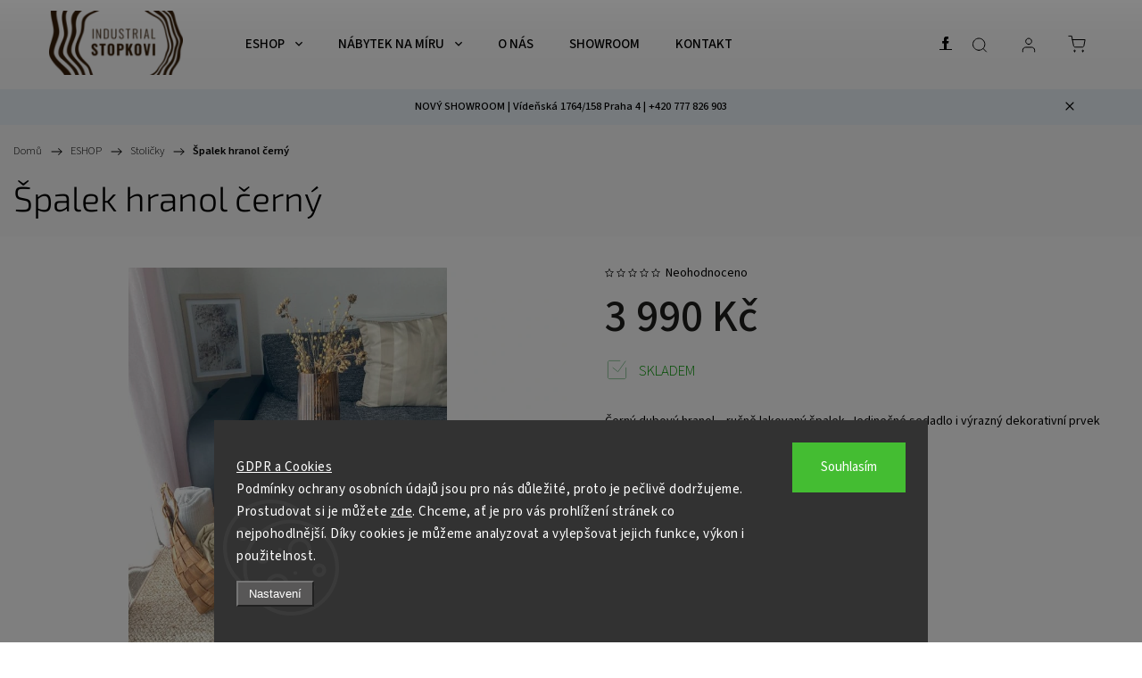

--- FILE ---
content_type: text/html; charset=utf-8
request_url: https://www.industrialstopkovi.cz/spalek-hranol-cerny/
body_size: 25822
content:
<!doctype html><html lang="cs" dir="ltr" class="header-background-light external-fonts-loaded"><head><meta charset="utf-8" /><meta name="viewport" content="width=device-width,initial-scale=1" /><title>Špalek hranol černý - Industrial Stopkovi</title><link rel="preconnect" href="https://cdn.myshoptet.com" /><link rel="dns-prefetch" href="https://cdn.myshoptet.com" /><link rel="preload" href="https://cdn.myshoptet.com/prj/dist/master/cms/libs/jquery/jquery-1.11.3.min.js" as="script" /><link href="https://cdn.myshoptet.com/prj/dist/master/cms/templates/frontend_templates/shared/css/font-face/source-sans-3.css" rel="stylesheet"><link href="https://cdn.myshoptet.com/prj/dist/master/cms/templates/frontend_templates/shared/css/font-face/exo-2.css" rel="stylesheet"><script>
dataLayer = [];
dataLayer.push({'shoptet' : {
    "pageId": 789,
    "pageType": "productDetail",
    "currency": "CZK",
    "currencyInfo": {
        "decimalSeparator": ",",
        "exchangeRate": 1,
        "priceDecimalPlaces": 2,
        "symbol": "K\u010d",
        "symbolLeft": 0,
        "thousandSeparator": " "
    },
    "language": "cs",
    "projectId": 373777,
    "product": {
        "id": 251,
        "guid": "8ac61e24-6f7e-11eb-b8b7-0cc47a6c9c84",
        "hasVariants": true,
        "codes": [
            {
                "code": "251\/DUB"
            }
        ],
        "name": "\u0160palek hranol \u010dern\u00fd",
        "appendix": "",
        "weight": 0,
        "manufacturerGuid": "1F061946B9606B8880BB8EE2AB6E4CCB",
        "currentCategory": "NAKUPUJTE Z POHODL\u00cd DOMOVA | Stoli\u010dky",
        "currentCategoryGuid": "8f3ca265-27f4-11eb-aaaf-b8ca3a6063f8",
        "defaultCategory": "NAKUPUJTE Z POHODL\u00cd DOMOVA | Stoli\u010dky",
        "defaultCategoryGuid": "8f3ca265-27f4-11eb-aaaf-b8ca3a6063f8",
        "currency": "CZK",
        "priceWithVat": 3990
    },
    "stocks": [
        {
            "id": "ext",
            "title": "Sklad",
            "isDeliveryPoint": 0,
            "visibleOnEshop": 1
        }
    ],
    "cartInfo": {
        "id": null,
        "freeShipping": false,
        "freeShippingFrom": null,
        "leftToFreeGift": {
            "formattedPrice": "0 K\u010d",
            "priceLeft": 0
        },
        "freeGift": false,
        "leftToFreeShipping": {
            "priceLeft": null,
            "dependOnRegion": null,
            "formattedPrice": null
        },
        "discountCoupon": [],
        "getNoBillingShippingPrice": {
            "withoutVat": 0,
            "vat": 0,
            "withVat": 0
        },
        "cartItems": [],
        "taxMode": "ORDINARY"
    },
    "cart": [],
    "customer": {
        "priceRatio": 1,
        "priceListId": 1,
        "groupId": null,
        "registered": false,
        "mainAccount": false
    }
}});
dataLayer.push({'cookie_consent' : {
    "marketing": "denied",
    "analytics": "denied"
}});
document.addEventListener('DOMContentLoaded', function() {
    shoptet.consent.onAccept(function(agreements) {
        if (agreements.length == 0) {
            return;
        }
        dataLayer.push({
            'cookie_consent' : {
                'marketing' : (agreements.includes(shoptet.config.cookiesConsentOptPersonalisation)
                    ? 'granted' : 'denied'),
                'analytics': (agreements.includes(shoptet.config.cookiesConsentOptAnalytics)
                    ? 'granted' : 'denied')
            },
            'event': 'cookie_consent'
        });
    });
});
</script>
<meta property="og:type" content="website"><meta property="og:site_name" content="industrialstopkovi.cz"><meta property="og:url" content="https://www.industrialstopkovi.cz/spalek-hranol-cerny/"><meta property="og:title" content="Špalek hranol černý - Industrial Stopkovi"><meta name="author" content="Industrial Stopkovi"><meta name="web_author" content="Shoptet.cz"><meta name="dcterms.rightsHolder" content="www.industrialstopkovi.cz"><meta name="robots" content="index,follow"><meta property="og:image" content="https://cdn.myshoptet.com/usr/www.industrialstopkovi.cz/user/shop/big/251_spalek-hranol-cerny.jpg?602a56e9"><meta property="og:description" content="Černý dubový hranol – ručně lakovaný špalek. Jedinečné sedadlo i výrazný dekorativní prvek do vašeho interiéru či zahrady!"><meta name="description" content="Černý dubový hranol – ručně lakovaný špalek. Jedinečné sedadlo i výrazný dekorativní prvek do vašeho interiéru či zahrady!"><meta property="product:price:amount" content="3990"><meta property="product:price:currency" content="CZK"><style>:root {--color-primary: #1076b7;--color-primary-h: 203;--color-primary-s: 84%;--color-primary-l: 39%;--color-primary-hover: #0f5885;--color-primary-hover-h: 203;--color-primary-hover-s: 80%;--color-primary-hover-l: 29%;--color-secondary: #3c7781;--color-secondary-h: 189;--color-secondary-s: 37%;--color-secondary-l: 37%;--color-secondary-hover: #2f5c65;--color-secondary-hover-h: 190;--color-secondary-hover-s: 36%;--color-secondary-hover-l: 29%;--color-tertiary: #885793;--color-tertiary-h: 289;--color-tertiary-s: 26%;--color-tertiary-l: 46%;--color-tertiary-hover: #5f3d66;--color-tertiary-hover-h: 290;--color-tertiary-hover-s: 25%;--color-tertiary-hover-l: 32%;--color-header-background: #ffffff;--template-font: "Source Sans 3";--template-headings-font: "Exo 2";--header-background-url: none;--cookies-notice-background: #1A1937;--cookies-notice-color: #F8FAFB;--cookies-notice-button-hover: #f5f5f5;--cookies-notice-link-hover: #27263f;--templates-update-management-preview-mode-content: "Náhled aktualizací šablony je aktivní pro váš prohlížeč."}</style>
    <script>var shoptet = shoptet || {};</script>
    <script src="https://cdn.myshoptet.com/prj/dist/master/shop/dist/main-3g-header.js.05f199e7fd2450312de2.js"></script>
<!-- User include --><!-- service 1453(1067) html code header -->
<script src="https://ajax.googleapis.com/ajax/libs/webfont/1.6.26/webfont.js"></script>

<link rel="stylesheet" href="https://cdn.myshoptet.com/usr/shoptet.tomashlad.eu/user/documents/extras/carbon/animation-inits.css?v=0012">

<link rel="stylesheet" href="https://cdn.myshoptet.com/usr/shoptet.tomashlad.eu/user/documents/extras/carbon/bootstrap.min.css" />
<link rel="stylesheet" href="https://cdn.myshoptet.com/usr/shoptet.tomashlad.eu/user/documents/extras/carbon/jquery-ui.css" />
<link rel="stylesheet" href="https://cdn.myshoptet.com/usr/shoptet.tomashlad.eu/user/documents/extras/shoptet-font/font.css"/>
<link rel="stylesheet" href="https://cdn.myshoptet.com/usr/shoptet.tomashlad.eu/user/documents/extras/carbon/slick.css" />
<link rel="stylesheet" href="https://cdn.myshoptet.com/usr/shoptet.tomashlad.eu/user/documents/extras/carbon/animate.css">
<link rel="stylesheet" href="https://cdn.myshoptet.com/usr/shoptet.tomashlad.eu/user/documents/extras/carbon/screen.min.css?v=75">
<link rel="stylesheet" href="https://cdn.myshoptet.com/usr/shoptet.tomashlad.eu/user/documents/extras/carbon/scroll-animation.css?v=003">

<style>
.hp-ratings.container .ratings-list .votes-wrap .vote-wrap .vote-content, .products-block.products .product .p .name span {
-webkit-box-orient: vertical;
}
.hp-news .news-wrapper .news-item .text .description {
-webkit-box-orient: vertical;
}
#header .site-name {margin-top:0;}
pre {text-wrap: wrap;}
.price-final .no-display {display:none !important;}
.cart-table .p-name i.icon-gift {
float: left;
    margin-right: 5px;
    border-radius: 6px;
    padding: 2px 2px 3px 3px;
}
.advanced-parameter-inner img {border-radius:0;}
.wrong-template {
    text-align: center;
    padding: 30px;
    background: #000;
    color: #fff;
    font-size: 20px;
    position: fixed;
    width: 100%;
    height: 100%;
    z-index: 99999999;
    top: 0;
    left: 0;
    padding-top: 20vh;
}
.wrong-template span {
    display: block;
    font-size: 15px;
    margin-top: 25px;
    opacity: 0.7;
}
.wrong-template span a {color: #fff; text-decoration: underline;}
.advancedOrder__buttons {display: flex;align-items: center;justify-content: center;margin-top: 20px;margin-bottom: 20px;}
.advancedOrder__buttons .next-step-back {
    display: inline-block !important;
    line-height: 38px;
    padding: 0 15px;
    min-height: 38px;
    background: transparent;
    color: var(--color-primary) !important;
    font-size: 14px;
    border: 1px solid var(--color-primary);
    margin-right: 15px;
    font-family: var(--template-font);
    font-size: 14px;
    font-weight: 500;
    cursor: pointer;
}
.advancedOrder__buttons .next-step-back:hover {background: #f2f2f2;}
@media (max-width: 768px) {
.advancedOrder__buttons .next-step-back {margin: 0 auto}
}
@media (max-width: 480px) {
.cart-content .next-step .btn.next-step-back {
    text-align: center !important;
    justify-content: center;
    text-transform: uppercase;
}
}
img {height: auto;}
#productsTop img {object-fit:cover;}
.products-related .quantity {display:none;}
#otherInformation {display:block;}
.filter-section-custom-wrapper h4 span {margin-left: 70px;}
.carousel-inner {min-height:0 !important;}
.dotaz-hide {display: none !important;}
.cart-content .discount-coupon form input {font-size:13px;}
.cart-content input[type=checkbox]+label:before, .cart-content input[type=radio]+label:before {border-color:gray!important}
</style>

<!-- <link rel="stylesheet" href="https://cdn.myshoptet.com/usr/shoptet.tomashlad.eu/user/documents/extras/update1.css?v11"> -->
<!-- api 427(81) html code header -->
<link rel="stylesheet" href="https://cdn.myshoptet.com/usr/api2.dklab.cz/user/documents/_doplnky/instagram/373777/9/373777_9.css" type="text/css" /><style>
        :root {
            --dklab-instagram-header-color: #000000;  
            --dklab-instagram-header-background: #DDDDDD;  
            --dklab-instagram-font-weight: 700;
            --dklab-instagram-font-size: 180%;
            --dklab-instagram-logoUrl: url(https://cdn.myshoptet.com/usr/api2.dklab.cz/user/documents/_doplnky/instagram/img/logo-cerna.png); 
            --dklab-instagram-logo-size-width: 40px;
            --dklab-instagram-logo-size-height: 40px;                        
            --dklab-instagram-hover-content: "\e901";                        
            --dklab-instagram-padding: 0px;                        
            --dklab-instagram-border-color: #888888;
            
        }
        </style>
<!-- api 1453(1067) html code header -->
<script>
    var shoptetakTemplateSettings={"disableProductsAnimation":false,"useRoundingCorners":false,"disableAnimations":false,"hideCarouselSocials":false,"defaultArticlesImages":false,"useButtonsGradient":false,"useButtonsBg":false,"useProductsCarousel":true,"productsHiddenPrices":false,"fullWidthCarousel":true,"moveBannersText":false,"moveParameters":false,"showListOfArticlesNews":false,"showShopRating":false,"showFavouriteCategories":false,"favouritesTestMode":false,"articlesTestMode":false};

    const rootCarbon = document.documentElement;

    if(shoptetakTemplateSettings.useRoundingCorners){rootCarbon.classList.add("st-rounding-corners");}
    if(shoptetakTemplateSettings.disableProductsAnimation){rootCarbon.classList.add("st-disable-prod-anim");}
    if(shoptetakTemplateSettings.useButtonsGradient){rootCarbon.classList.add("st-buttons-gradient");}
    if(shoptetakTemplateSettings.useButtonsBg){rootCarbon.classList.add("st-buttons-bg");}
    if(shoptetakTemplateSettings.fullWidthCarousel){rootCarbon.classList.add("st-wide-carousel");}
    if(shoptetakTemplateSettings.showListOfArticlesNews){rootCarbon.classList.add("st-show-articles");}
    if(shoptetakTemplateSettings.showShopRating){rootCarbon.classList.add("st-show-ratings");}
    if(shoptetakTemplateSettings.showFavouriteCategories){rootCarbon.classList.add("st-show-fav-cats");}
    if(shoptetakTemplateSettings.defaultArticlesImages){rootCarbon.classList.add("st-art-imgs-default");}
    if(shoptetakTemplateSettings.moveParameters){rootCarbon.classList.add("st-move-params");}
    if(shoptetakTemplateSettings.moveBannersText){rootCarbon.classList.add("st-move-banners-texts");}
    if(shoptetakTemplateSettings.disableAnimations){rootCarbon.classList.add("st-animations-disable");}
    if(shoptetakTemplateSettings.hideCarouselSocials){rootCarbon.classList.add("st-soc-hidden");}
</script>

<!-- service 427(81) html code header -->
<link rel="stylesheet" href="https://cdn.myshoptet.com/usr/api2.dklab.cz/user/documents/_doplnky/instagram/font/instagramplus.css" type="text/css" />

<!-- service 1228(847) html code header -->
<link 
rel="stylesheet" 
href="https://cdn.myshoptet.com/usr/dmartini.myshoptet.com/user/documents/upload/dmartini/shop_rating/shop_rating.min.css?140"
data-author="Dominik Martini" 
data-author-web="dmartini.cz">
<!-- project html code header -->
<meta name="google-site-verification" content="NA3IS6AIfIPBcAzz3WyqGBACfSaFgS5SczUrefEaHBQ" />

<style>
#header,
.dropdown-menu, 
.dropdown-menu > li > a,
.navigation-buttons a[data-target="navigation"],
.navigation-buttons a[data-target="search"],
.navigation-buttons a[data-target="login"] {
    background-color: #ffffff;
}

.menu-helper > span,
.menu-helper > ul,
.navigation-in ul.menu-level-2,
.menu-helper > ul > li a,
.menu-helper > ul > li.exp a,
.navigation-in {
    background-color: #ffffff;
}
.menu-helper > ul,
.navigation-in ul.menu-level-2 {
    border-color: #ffffff;
}
.navigation-buttons a[data-target="navigation"],
.navigation-buttons a[data-target="search"],
.navigation-buttons a[data-target="login"],
.navigation-buttons a[data-target="cart"],
.navigation-buttons .dropdown > button,
.dropdown-menu > li > a {
    color: #542b25;
}
.menu-helper > span,
.navigation-in > ul > li > a,
.navigation-in > ul > li.exp > a,
.navigation-in > ul > li > a:hover,
.menu-helper > ul > li a,
.dropdown-menu > li > a:hover, .dropdown-menu > li > a:focus,
.menu-helper > ul > li a:hover,
.navigation-in ul.menu-level-2 a {
    color: #542b25;
}
.navigation-buttons a[data-target="navigation"]:hover {
    color: #e6e6e6;
}
.navigation-buttons a[data-target="navigation"]::before {
    content: 'MENU';
    width: 40px;
    font-size: 10px;
    line-height: 40px;
    font-weight: 700;
    font-family: 'Open Sans';
}
.navigation-window-visible .navigation-button a[data-target="navigation"]::before {
    font-family: shoptet;
}
.navigation-buttons a[data-target="login"] {
    display: none
}
.dropdown-menu > li > a:focus,
.navigation-buttons a[data-target="search"]:hover,
.navigation-buttons a[data-target="cart"]:hover {
    background-color: #542b25;
    color: #ffffff;
}
.navigation-in ul.menu-level-2 a:hover {
    color: #ffffff !important;
    background-color: #542b25;
    border-color: #542b25;
}

#footer h4{font-weight:600;}
#footer ul{margin-top:0}
.news-item-widget h5 a{position:relative;font-size:14px;font-weight:400;padding-left:15px;}
.news-item-widget h5 a::before{    content: '';
    position: absolute;
    border-style: solid;
    border-width: 0 1px 1px 0;
    width: 5px;
    height: 5px;
    top: calc(50%);
    left:0;
    transform: translateY(-50%) rotate(-45deg);}
#footer{background-color:#fff;border:0;}
a[data-target="facebook"]::before{    content: '\e900';font-family:shoptet;}
a[data-target="facebook"]:hover::before{color:#fff;}
a[data-target="facebook"]:hover{background-color:#542b25;}
</style>


<style data-addon="Hodnocení obchodu+" data-author="Dominik Martini">
    #hodnoceniobchodu .vote-wrap:not(.admin-response .vote-wrap),
    .id--51 #content .vote-wrap:not(.admin-response .vote-wrap),
    .template-14.id--51 .rate-wrapper:not(.admin-response .vote-wrap) {
      background-color: #ffffff !important;
      border: 3px solid #dadada !important;
      border-radius: 8px !important;
    }
    #hodnoceniobchodu .shop-stat-all a {
      background-color: #e0c79e !important;
      color: #ffffff !important;
      border-radius: 8px !important;
    }
    #hodnoceniobchodu .shop-stat-all a:hover {
      background-color: #c2c2c2 !important;
      color: #ffffff !important;
    }
    .stars .star.is-active:hover, .stars .star.star-half:before, .stars .star.star-on:before, .icon-starHalf-before, .icon-starOn-before, .product-ratings .icon-starOff-before:hover, .product-ratings .star-off:hover, .star.star-half, .star.star-on, .rate-average,
    .tursky-apollo .rate-wrapper.unveil-wrapper .rate-list .stars span.star-off::before {
        color: #e0c79e !important;
    }
</style>
<!-- /User include --><link rel="shortcut icon" href="/favicon.ico" type="image/x-icon" /><link rel="canonical" href="https://www.industrialstopkovi.cz/spalek-hranol-cerny/" />    <!-- Global site tag (gtag.js) - Google Analytics -->
    <script async src="https://www.googletagmanager.com/gtag/js?id=UA-167744781-1"></script>
    <script>
        
        window.dataLayer = window.dataLayer || [];
        function gtag(){dataLayer.push(arguments);}
        

                    console.debug('default consent data');

            gtag('consent', 'default', {"ad_storage":"denied","analytics_storage":"denied","ad_user_data":"denied","ad_personalization":"denied","wait_for_update":500});
            dataLayer.push({
                'event': 'default_consent'
            });
        
        gtag('js', new Date());

                gtag('config', 'UA-167744781-1', { 'groups': "UA" });
        
        
        
        
        
        
        
        
                gtag('set', 'currency', 'CZK');

        gtag('event', 'view_item', {
            "send_to": "UA",
            "items": [
                {
                    "id": "251\/DUB",
                    "name": "\u0160palek hranol \u010dern\u00fd",
                    "category": "NAKUPUJTE Z POHODL\u00cd DOMOVA \/ Stoli\u010dky",
                                        "brand": "Industrial Stopkovi",
                                                            "variant": "30, dub, 30",
                                        "price": 3297.52
                }
            ]
        });
        
        
        
        
        
        
        
        
        
        
        
        
        document.addEventListener('DOMContentLoaded', function() {
            if (typeof shoptet.tracking !== 'undefined') {
                for (var id in shoptet.tracking.bannersList) {
                    gtag('event', 'view_promotion', {
                        "send_to": "UA",
                        "promotions": [
                            {
                                "id": shoptet.tracking.bannersList[id].id,
                                "name": shoptet.tracking.bannersList[id].name,
                                "position": shoptet.tracking.bannersList[id].position
                            }
                        ]
                    });
                }
            }

            shoptet.consent.onAccept(function(agreements) {
                if (agreements.length !== 0) {
                    console.debug('gtag consent accept');
                    var gtagConsentPayload =  {
                        'ad_storage': agreements.includes(shoptet.config.cookiesConsentOptPersonalisation)
                            ? 'granted' : 'denied',
                        'analytics_storage': agreements.includes(shoptet.config.cookiesConsentOptAnalytics)
                            ? 'granted' : 'denied',
                                                                                                'ad_user_data': agreements.includes(shoptet.config.cookiesConsentOptPersonalisation)
                            ? 'granted' : 'denied',
                        'ad_personalization': agreements.includes(shoptet.config.cookiesConsentOptPersonalisation)
                            ? 'granted' : 'denied',
                        };
                    console.debug('update consent data', gtagConsentPayload);
                    gtag('consent', 'update', gtagConsentPayload);
                    dataLayer.push(
                        { 'event': 'update_consent' }
                    );
                }
            });
        });
    </script>
</head><body class="desktop id-789 in-stolicky template-11 type-product type-detail one-column-body columns-4 blank-mode blank-mode-css ums_forms_redesign--off ums_a11y_category_page--on ums_discussion_rating_forms--off ums_flags_display_unification--on ums_a11y_login--on mobile-header-version-0">
        <div id="fb-root"></div>
        <script>
            window.fbAsyncInit = function() {
                FB.init({
//                    appId            : 'your-app-id',
                    autoLogAppEvents : true,
                    xfbml            : true,
                    version          : 'v19.0'
                });
            };
        </script>
        <script async defer crossorigin="anonymous" src="https://connect.facebook.net/cs_CZ/sdk.js"></script>    <div class="siteCookies siteCookies--bottom siteCookies--dark js-siteCookies" role="dialog" data-testid="cookiesPopup" data-nosnippet>
        <div class="siteCookies__form">
            <div class="siteCookies__content">
                <div class="siteCookies__text">
                    <p><span style="text-decoration: underline;">GDPR a Cookies</span><br />Podmínky ochrany osobních údajů jsou pro nás důležité, proto je pečlivě dodržujeme. Prostudovat si je můžete <a href="https://www.industrialstopkovi.cz/podminky-ochrany-osobnich-udaju/">zde</a>. Chceme, ať je pro vás prohlížení stránek co nejpohodlnější. Díky cookies je můžeme analyzovat a vylepšovat jejich funkce, výkon i použitelnost.  </p>
                </div>
                <p class="siteCookies__links">
                    <button class="siteCookies__link js-cookies-settings" aria-label="Nastavení cookies" data-testid="cookiesSettings">Nastavení</button>
                </p>
            </div>
            <div class="siteCookies__buttonWrap">
                                <button class="siteCookies__button js-cookiesConsentSubmit" value="all" aria-label="Přijmout cookies" data-testid="buttonCookiesAccept">Souhlasím</button>
            </div>
        </div>
        <script>
            document.addEventListener("DOMContentLoaded", () => {
                const siteCookies = document.querySelector('.js-siteCookies');
                document.addEventListener("scroll", shoptet.common.throttle(() => {
                    const st = document.documentElement.scrollTop;
                    if (st > 1) {
                        siteCookies.classList.add('siteCookies--scrolled');
                    } else {
                        siteCookies.classList.remove('siteCookies--scrolled');
                    }
                }, 100));
            });
        </script>
    </div>
<a href="#content" class="skip-link sr-only">Přejít na obsah</a><div class="overall-wrapper"><div class="site-msg information"><div class="container"><div class="text">NOVÝ SHOWROOM | Vídeňská 1764/158
Praha 4 | +420 777 826 903</div><div class="close js-close-information-msg"></div></div></div><div class="user-action"><div class="container">
    <div class="user-action-in">
                    <div id="login" class="user-action-login popup-widget login-widget" role="dialog" aria-labelledby="loginHeading">
        <div class="popup-widget-inner">
                            <h2 id="loginHeading">Přihlášení k vašemu účtu</h2><div id="customerLogin"><form action="/action/Customer/Login/" method="post" id="formLoginIncluded" class="csrf-enabled formLogin" data-testid="formLogin"><input type="hidden" name="referer" value="" /><div class="form-group"><div class="input-wrapper email js-validated-element-wrapper no-label"><input type="email" name="email" class="form-control" autofocus placeholder="E-mailová adresa (např. jan@novak.cz)" data-testid="inputEmail" autocomplete="email" required /></div></div><div class="form-group"><div class="input-wrapper password js-validated-element-wrapper no-label"><input type="password" name="password" class="form-control" placeholder="Heslo" data-testid="inputPassword" autocomplete="current-password" required /><span class="no-display">Nemůžete vyplnit toto pole</span><input type="text" name="surname" value="" class="no-display" /></div></div><div class="form-group"><div class="login-wrapper"><button type="submit" class="btn btn-secondary btn-text btn-login" data-testid="buttonSubmit">Přihlásit se</button><div class="password-helper"><a href="/registrace/" data-testid="signup" rel="nofollow">Nová registrace</a><a href="/klient/zapomenute-heslo/" rel="nofollow">Zapomenuté heslo</a></div></div></div></form>
</div>                    </div>
    </div>

                            <div id="cart-widget" class="user-action-cart popup-widget cart-widget loader-wrapper" data-testid="popupCartWidget" role="dialog" aria-hidden="true">
    <div class="popup-widget-inner cart-widget-inner place-cart-here">
        <div class="loader-overlay">
            <div class="loader"></div>
        </div>
    </div>

    <div class="cart-widget-button">
        <a href="/kosik/" class="btn btn-conversion" id="continue-order-button" rel="nofollow" data-testid="buttonNextStep">Pokračovat do košíku</a>
    </div>
</div>
            </div>
</div>
</div><div class="top-navigation-bar" data-testid="topNavigationBar">

    <div class="container">

        <div class="top-navigation-contacts">
            <strong>Zákaznická podpora:</strong><a href="mailto:info@industrialstopkovi.cz" class="project-email" data-testid="contactboxEmail"><span>info@industrialstopkovi.cz</span></a>        </div>

                            <div class="top-navigation-menu">
                <div class="top-navigation-menu-trigger"></div>
                <ul class="top-navigation-bar-menu">
                                            <li class="top-navigation-menu-item-39">
                            <a href="/obchodni-podminky/">Obchodní podmínky</a>
                        </li>
                                            <li class="top-navigation-menu-item-833">
                            <a href="/podminky-ochrany-osobnich-udaju/">Podmínky ochrany osobních údajů</a>
                        </li>
                                    </ul>
                <ul class="top-navigation-bar-menu-helper"></ul>
            </div>
        
        <div class="top-navigation-tools">
            <div class="responsive-tools">
                <a href="#" class="toggle-window" data-target="search" aria-label="Hledat" data-testid="linkSearchIcon"></a>
                                                            <a href="#" class="toggle-window" data-target="login"></a>
                                                    <a href="#" class="toggle-window" data-target="navigation" aria-label="Menu" data-testid="hamburgerMenu"></a>
            </div>
                        <button class="top-nav-button top-nav-button-login toggle-window" type="button" data-target="login" aria-haspopup="dialog" aria-controls="login" aria-expanded="false" data-testid="signin"><span>Přihlášení</span></button>        </div>

    </div>

</div>
<header id="header"><div class="container navigation-wrapper">
    <div class="header-top">
        <div class="site-name-wrapper">
            <div class="site-name"><a href="/" data-testid="linkWebsiteLogo"><img src="https://cdn.myshoptet.com/usr/www.industrialstopkovi.cz/user/logos/de35ef43acf028e472dbbbeda14327944424ce31e37d8c81d626e3b5a3024da5_320x_0x0_fil.png" alt="Industrial Stopkovi" fetchpriority="low" /></a></div>        </div>
        <div class="search" itemscope itemtype="https://schema.org/WebSite">
            <meta itemprop="headline" content="Stoličky"/><meta itemprop="url" content="https://www.industrialstopkovi.cz"/><meta itemprop="text" content="Černý dubový hranol – ručně lakovaný špalek. Jedinečné sedadlo i výrazný dekorativní prvek do vašeho interiéru či zahrady!"/>            <form action="/action/ProductSearch/prepareString/" method="post"
    id="formSearchForm" class="search-form compact-form js-search-main"
    itemprop="potentialAction" itemscope itemtype="https://schema.org/SearchAction" data-testid="searchForm">
    <fieldset>
        <meta itemprop="target"
            content="https://www.industrialstopkovi.cz/vyhledavani/?string={string}"/>
        <input type="hidden" name="language" value="cs"/>
        
            
<input
    type="search"
    name="string"
        class="query-input form-control search-input js-search-input"
    placeholder="Napište, co hledáte"
    autocomplete="off"
    required
    itemprop="query-input"
    aria-label="Vyhledávání"
    data-testid="searchInput"
>
            <button type="submit" class="btn btn-default" data-testid="searchBtn">Hledat</button>
        
    </fieldset>
</form>
        </div>
        <div class="navigation-buttons">
                
    <a href="/kosik/" class="btn btn-icon toggle-window cart-count" data-target="cart" data-hover="true" data-redirect="true" data-testid="headerCart" rel="nofollow" aria-haspopup="dialog" aria-expanded="false" aria-controls="cart-widget">
        
                <span class="sr-only">Nákupní košík</span>
        
            <span class="cart-price visible-lg-inline-block" data-testid="headerCartPrice">
                                    Prázdný košík                            </span>
        
    
            </a>
        </div>
    </div>
    <nav id="navigation" aria-label="Hlavní menu" data-collapsible="true"><div class="navigation-in menu"><ul class="menu-level-1" role="menubar" data-testid="headerMenuItems"><li class="menu-item-751 ext" role="none"><a href="/eshop/" data-testid="headerMenuItem" role="menuitem" aria-haspopup="true" aria-expanded="false"><b>ESHOP</b><span class="submenu-arrow"></span></a><ul class="menu-level-2" aria-label="ESHOP" tabindex="-1" role="menu"><li class="menu-item-772" role="none"><a href="/ramy-na-zrcadla/" class="menu-image" data-testid="headerMenuItem" tabindex="-1" aria-hidden="true"><img src="data:image/svg+xml,%3Csvg%20width%3D%22140%22%20height%3D%22100%22%20xmlns%3D%22http%3A%2F%2Fwww.w3.org%2F2000%2Fsvg%22%3E%3C%2Fsvg%3E" alt="" aria-hidden="true" width="140" height="100"  data-src="https://cdn.myshoptet.com/usr/www.industrialstopkovi.cz/user/categories/thumb/img_4724.jpg" fetchpriority="low" /></a><div><a href="/ramy-na-zrcadla/" data-testid="headerMenuItem" role="menuitem"><span>Rámy na zrcadla</span></a>
                        </div></li><li class="menu-item-778" role="none"><a href="/policky/" class="menu-image" data-testid="headerMenuItem" tabindex="-1" aria-hidden="true"><img src="data:image/svg+xml,%3Csvg%20width%3D%22140%22%20height%3D%22100%22%20xmlns%3D%22http%3A%2F%2Fwww.w3.org%2F2000%2Fsvg%22%3E%3C%2Fsvg%3E" alt="" aria-hidden="true" width="140" height="100"  data-src="https://cdn.myshoptet.com/usr/www.industrialstopkovi.cz/user/categories/thumb/img_4692.jpg" fetchpriority="low" /></a><div><a href="/policky/" data-testid="headerMenuItem" role="menuitem"><span>Poličky</span></a>
                        </div></li><li class="menu-item-783" role="none"><a href="/hodiny/" class="menu-image" data-testid="headerMenuItem" tabindex="-1" aria-hidden="true"><img src="data:image/svg+xml,%3Csvg%20width%3D%22140%22%20height%3D%22100%22%20xmlns%3D%22http%3A%2F%2Fwww.w3.org%2F2000%2Fsvg%22%3E%3C%2Fsvg%3E" alt="" aria-hidden="true" width="140" height="100"  data-src="https://cdn.myshoptet.com/usr/www.industrialstopkovi.cz/user/categories/thumb/img_4847.jpg" fetchpriority="low" /></a><div><a href="/hodiny/" data-testid="headerMenuItem" role="menuitem"><span>Hodiny</span></a>
                        </div></li><li class="menu-item-786" role="none"><a href="/kuchynska-prkenka/" class="menu-image" data-testid="headerMenuItem" tabindex="-1" aria-hidden="true"><img src="data:image/svg+xml,%3Csvg%20width%3D%22140%22%20height%3D%22100%22%20xmlns%3D%22http%3A%2F%2Fwww.w3.org%2F2000%2Fsvg%22%3E%3C%2Fsvg%3E" alt="" aria-hidden="true" width="140" height="100"  data-src="https://cdn.myshoptet.com/usr/www.industrialstopkovi.cz/user/categories/thumb/img_3202.jpg" fetchpriority="low" /></a><div><a href="/kuchynska-prkenka/" data-testid="headerMenuItem" role="menuitem"><span>Kuchyňská prkénka</span></a>
                        </div></li><li class="menu-item-815" role="none"><a href="/kvetinace/" class="menu-image" data-testid="headerMenuItem" tabindex="-1" aria-hidden="true"><img src="data:image/svg+xml,%3Csvg%20width%3D%22140%22%20height%3D%22100%22%20xmlns%3D%22http%3A%2F%2Fwww.w3.org%2F2000%2Fsvg%22%3E%3C%2Fsvg%3E" alt="" aria-hidden="true" width="140" height="100"  data-src="https://cdn.myshoptet.com/usr/www.industrialstopkovi.cz/user/categories/thumb/269-1.jpg" fetchpriority="low" /></a><div><a href="/kvetinace/" data-testid="headerMenuItem" role="menuitem"><span>Květináče</span></a>
                        </div></li><li class="menu-item-789 active" role="none"><a href="/stolicky/" class="menu-image" data-testid="headerMenuItem" tabindex="-1" aria-hidden="true"><img src="data:image/svg+xml,%3Csvg%20width%3D%22140%22%20height%3D%22100%22%20xmlns%3D%22http%3A%2F%2Fwww.w3.org%2F2000%2Fsvg%22%3E%3C%2Fsvg%3E" alt="" aria-hidden="true" width="140" height="100"  data-src="https://cdn.myshoptet.com/usr/www.industrialstopkovi.cz/user/categories/thumb/img_4739-1.jpg" fetchpriority="low" /></a><div><a href="/stolicky/" data-testid="headerMenuItem" role="menuitem"><span>Stoličky</span></a>
                        </div></li><li class="menu-item-853" role="none"><a href="/zidle/" class="menu-image" data-testid="headerMenuItem" tabindex="-1" aria-hidden="true"><img src="data:image/svg+xml,%3Csvg%20width%3D%22140%22%20height%3D%22100%22%20xmlns%3D%22http%3A%2F%2Fwww.w3.org%2F2000%2Fsvg%22%3E%3C%2Fsvg%3E" alt="" aria-hidden="true" width="140" height="100"  data-src="https://cdn.myshoptet.com/usr/www.industrialstopkovi.cz/user/categories/thumb/zidle_1.jpg" fetchpriority="low" /></a><div><a href="/zidle/" data-testid="headerMenuItem" role="menuitem"><span>Židle</span></a>
                        </div></li><li class="menu-item-827" role="none"><a href="/zahrada/" class="menu-image" data-testid="headerMenuItem" tabindex="-1" aria-hidden="true"><img src="data:image/svg+xml,%3Csvg%20width%3D%22140%22%20height%3D%22100%22%20xmlns%3D%22http%3A%2F%2Fwww.w3.org%2F2000%2Fsvg%22%3E%3C%2Fsvg%3E" alt="" aria-hidden="true" width="140" height="100"  data-src="https://cdn.myshoptet.com/usr/www.industrialstopkovi.cz/user/categories/thumb/tempimage29gkcp.png" fetchpriority="low" /></a><div><a href="/zahrada/" data-testid="headerMenuItem" role="menuitem"><span>Zahrada</span></a>
                        </div></li></ul></li>
<li class="menu-item-674 ext" role="none"><a href="/podle-vasich-predstav/" data-testid="headerMenuItem" role="menuitem" aria-haspopup="true" aria-expanded="false"><b>NÁBYTEK NA MÍRU</b><span class="submenu-arrow"></span></a><ul class="menu-level-2" aria-label="NÁBYTEK NA MÍRU" tabindex="-1" role="menu"><li class="menu-item-703" role="none"><a href="/jidelni_stoly/" class="menu-image" data-testid="headerMenuItem" tabindex="-1" aria-hidden="true"><img src="data:image/svg+xml,%3Csvg%20width%3D%22140%22%20height%3D%22100%22%20xmlns%3D%22http%3A%2F%2Fwww.w3.org%2F2000%2Fsvg%22%3E%3C%2Fsvg%3E" alt="" aria-hidden="true" width="140" height="100"  data-src="https://cdn.myshoptet.com/usr/www.industrialstopkovi.cz/user/categories/thumb/44359400_732512230474550_5198489816483758080_o.jpg" fetchpriority="low" /></a><div><a href="/jidelni_stoly/" data-testid="headerMenuItem" role="menuitem"><span>Jídelní stoly</span></a>
                        </div></li><li class="menu-item-709" role="none"><a href="/konferencni-stolky/" class="menu-image" data-testid="headerMenuItem" tabindex="-1" aria-hidden="true"><img src="data:image/svg+xml,%3Csvg%20width%3D%22140%22%20height%3D%22100%22%20xmlns%3D%22http%3A%2F%2Fwww.w3.org%2F2000%2Fsvg%22%3E%3C%2Fsvg%3E" alt="" aria-hidden="true" width="140" height="100"  data-src="https://cdn.myshoptet.com/usr/www.industrialstopkovi.cz/user/categories/thumb/82146465_202930824191916_1712835285035756088_n.jpg" fetchpriority="low" /></a><div><a href="/konferencni-stolky/" data-testid="headerMenuItem" role="menuitem"><span>Konferenční stolky</span></a>
                        </div></li><li class="menu-item-712" role="none"><a href="/knihovny-policove-steny/" class="menu-image" data-testid="headerMenuItem" tabindex="-1" aria-hidden="true"><img src="data:image/svg+xml,%3Csvg%20width%3D%22140%22%20height%3D%22100%22%20xmlns%3D%22http%3A%2F%2Fwww.w3.org%2F2000%2Fsvg%22%3E%3C%2Fsvg%3E" alt="" aria-hidden="true" width="140" height="100"  data-src="https://cdn.myshoptet.com/usr/www.industrialstopkovi.cz/user/categories/thumb/knihovna_regal.png" fetchpriority="low" /></a><div><a href="/knihovny-policove-steny/" data-testid="headerMenuItem" role="menuitem"><span>Knihovny a policové stěny</span></a>
                        </div></li><li class="menu-item-715" role="none"><a href="/postele/" class="menu-image" data-testid="headerMenuItem" tabindex="-1" aria-hidden="true"><img src="data:image/svg+xml,%3Csvg%20width%3D%22140%22%20height%3D%22100%22%20xmlns%3D%22http%3A%2F%2Fwww.w3.org%2F2000%2Fsvg%22%3E%3C%2Fsvg%3E" alt="" aria-hidden="true" width="140" height="100"  data-src="https://cdn.myshoptet.com/usr/www.industrialstopkovi.cz/user/categories/thumb/postel.jpg" fetchpriority="low" /></a><div><a href="/postele/" data-testid="headerMenuItem" role="menuitem"><span>Postele</span></a>
                        </div></li><li class="menu-item-839" role="none"><a href="/tv-stolky/" class="menu-image" data-testid="headerMenuItem" tabindex="-1" aria-hidden="true"><img src="data:image/svg+xml,%3Csvg%20width%3D%22140%22%20height%3D%22100%22%20xmlns%3D%22http%3A%2F%2Fwww.w3.org%2F2000%2Fsvg%22%3E%3C%2Fsvg%3E" alt="" aria-hidden="true" width="140" height="100"  data-src="https://cdn.myshoptet.com/usr/www.industrialstopkovi.cz/user/categories/thumb/4efe0a20-cd57-4bf6-9b9f-ea26bb62076e.jpeg" fetchpriority="low" /></a><div><a href="/tv-stolky/" data-testid="headerMenuItem" role="menuitem"><span>TV stolky</span></a>
                        </div></li><li class="menu-item-849" role="none"><a href="/drevene-designove-steny/" class="menu-image" data-testid="headerMenuItem" tabindex="-1" aria-hidden="true"><img src="data:image/svg+xml,%3Csvg%20width%3D%22140%22%20height%3D%22100%22%20xmlns%3D%22http%3A%2F%2Fwww.w3.org%2F2000%2Fsvg%22%3E%3C%2Fsvg%3E" alt="" aria-hidden="true" width="140" height="100"  data-src="https://cdn.myshoptet.com/usr/www.industrialstopkovi.cz/user/categories/thumb/lamelova_stena_marcela.jpg" fetchpriority="low" /></a><div><a href="/drevene-designove-steny/" data-testid="headerMenuItem" role="menuitem"><span>Designové stěny</span></a>
                        </div></li><li class="menu-item-803" role="none"><a href="/lampy/" class="menu-image" data-testid="headerMenuItem" tabindex="-1" aria-hidden="true"><img src="data:image/svg+xml,%3Csvg%20width%3D%22140%22%20height%3D%22100%22%20xmlns%3D%22http%3A%2F%2Fwww.w3.org%2F2000%2Fsvg%22%3E%3C%2Fsvg%3E" alt="" aria-hidden="true" width="140" height="100"  data-src="https://cdn.myshoptet.com/usr/www.industrialstopkovi.cz/user/categories/thumb/102649484_1176444256081343_4337925335383841609_o.jpg" fetchpriority="low" /></a><div><a href="/lampy/" data-testid="headerMenuItem" role="menuitem"><span>Lampy</span></a>
                        </div></li></ul></li>
<li class="menu-item-809" role="none"><a href="/o-nas/" data-testid="headerMenuItem" role="menuitem" aria-expanded="false"><b>O NÁS</b></a></li>
<li class="menu-item-854" role="none"><a href="/showroom/" data-testid="headerMenuItem" role="menuitem" aria-expanded="false"><b>SHOWROOM</b></a></li>
<li class="menu-item-29" role="none"><a href="/kontakt/" data-testid="headerMenuItem" role="menuitem" aria-expanded="false"><b>KONTAKT</b></a></li>
</ul></div><span class="navigation-close"></span></nav><div class="menu-helper" data-testid="hamburgerMenu"><span>Více</span></div>
</div></header><!-- / header -->


                    <div class="container breadcrumbs-wrapper">
            <div class="breadcrumbs navigation-home-icon-wrapper" itemscope itemtype="https://schema.org/BreadcrumbList">
                                                                            <span id="navigation-first" data-basetitle="Industrial Stopkovi" itemprop="itemListElement" itemscope itemtype="https://schema.org/ListItem">
                <a href="/" itemprop="item" class="navigation-home-icon"><span class="sr-only" itemprop="name">Domů</span></a>
                <span class="navigation-bullet">/</span>
                <meta itemprop="position" content="1" />
            </span>
                                <span id="navigation-1" itemprop="itemListElement" itemscope itemtype="https://schema.org/ListItem">
                <a href="/eshop/" itemprop="item" data-testid="breadcrumbsSecondLevel"><span itemprop="name">ESHOP</span></a>
                <span class="navigation-bullet">/</span>
                <meta itemprop="position" content="2" />
            </span>
                                <span id="navigation-2" itemprop="itemListElement" itemscope itemtype="https://schema.org/ListItem">
                <a href="/stolicky/" itemprop="item" data-testid="breadcrumbsSecondLevel"><span itemprop="name">Stoličky</span></a>
                <span class="navigation-bullet">/</span>
                <meta itemprop="position" content="3" />
            </span>
                                            <span id="navigation-3" itemprop="itemListElement" itemscope itemtype="https://schema.org/ListItem" data-testid="breadcrumbsLastLevel">
                <meta itemprop="item" content="https://www.industrialstopkovi.cz/spalek-hranol-cerny/" />
                <meta itemprop="position" content="4" />
                <span itemprop="name" data-title="Špalek hranol černý">Špalek hranol černý <span class="appendix"></span></span>
            </span>
            </div>
        </div>
    
<div id="content-wrapper" class="container content-wrapper">
    
    <div class="content-wrapper-in">
                <main id="content" class="content wide">
                                                        <script>
            
            var shoptet = shoptet || {};
            shoptet.variantsUnavailable = shoptet.variantsUnavailable || {};
            
            shoptet.variantsUnavailable.availableVariantsResource = ["16-228-179-707-206-710"]
        </script>
                                        
<div class="p-detail" itemscope itemtype="https://schema.org/Product">

    
    <meta itemprop="name" content="Špalek hranol černý" />
    <meta itemprop="category" content="Úvodní stránka &gt; ESHOP &gt; Stoličky &gt; Špalek hranol černý" />
    <meta itemprop="url" content="https://www.industrialstopkovi.cz/spalek-hranol-cerny/" />
    <meta itemprop="image" content="https://cdn.myshoptet.com/usr/www.industrialstopkovi.cz/user/shop/big/251_spalek-hranol-cerny.jpg?602a56e9" />
            <meta itemprop="description" content="Černý dubový hranol – ručně lakovaný špalek. Jedinečné sedadlo i výrazný dekorativní prvek do vašeho interiéru či zahrady!" />
                <span class="js-hidden" itemprop="manufacturer" itemscope itemtype="https://schema.org/Organization">
            <meta itemprop="name" content="Industrial Stopkovi" />
        </span>
        <span class="js-hidden" itemprop="brand" itemscope itemtype="https://schema.org/Brand">
            <meta itemprop="name" content="Industrial Stopkovi" />
        </span>
                                        
        <div class="p-detail-inner">

        <div class="p-detail-inner-header">
            <h1>
                  Špalek hranol černý            </h1>

                    </div>

        <form action="/action/Cart/addCartItem/" method="post" id="product-detail-form" class="pr-action csrf-enabled" data-testid="formProduct">

            <meta itemprop="productID" content="251" /><meta itemprop="identifier" content="8ac61e24-6f7e-11eb-b8b7-0cc47a6c9c84" /><span itemprop="offers" itemscope itemtype="https://schema.org/Offer"><meta itemprop="sku" content="251/DUB" /><link itemprop="availability" href="https://schema.org/InStock" /><meta itemprop="url" content="https://www.industrialstopkovi.cz/spalek-hranol-cerny/" /><meta itemprop="price" content="3990.00" /><meta itemprop="priceCurrency" content="CZK" /><link itemprop="itemCondition" href="https://schema.org/NewCondition" /></span><input type="hidden" name="productId" value="251" /><input type="hidden" name="priceId" value="3065" /><input type="hidden" name="language" value="cs" />

            <div class="row product-top">

                <div class="col-xs-12">

                    <div class="p-detail-info">
                        
                                    <div class="stars-wrapper">
            
<span class="stars star-list">
                                                <span class="star star-off show-tooltip is-active productRatingAction" data-productid="251" data-score="1" title="    Hodnocení:
            Neohodnoceno    "></span>
                    
                                                <span class="star star-off show-tooltip is-active productRatingAction" data-productid="251" data-score="2" title="    Hodnocení:
            Neohodnoceno    "></span>
                    
                                                <span class="star star-off show-tooltip is-active productRatingAction" data-productid="251" data-score="3" title="    Hodnocení:
            Neohodnoceno    "></span>
                    
                                                <span class="star star-off show-tooltip is-active productRatingAction" data-productid="251" data-score="4" title="    Hodnocení:
            Neohodnoceno    "></span>
                    
                                                <span class="star star-off show-tooltip is-active productRatingAction" data-productid="251" data-score="5" title="    Hodnocení:
            Neohodnoceno    "></span>
                    
    </span>
            <span class="stars-label">
                                Neohodnoceno                    </span>
        </div>
    
                        
                    </div>

                </div>

                <div class="col-xs-12 col-lg-6 p-image-wrapper">

                    
                    <div class="p-image" style="" data-testid="mainImage">

                        

    


                        

<a href="https://cdn.myshoptet.com/usr/www.industrialstopkovi.cz/user/shop/big/251_spalek-hranol-cerny.jpg?602a56e9" class="p-main-image cbox"><img src="https://cdn.myshoptet.com/usr/www.industrialstopkovi.cz/user/shop/big/251_spalek-hranol-cerny.jpg?602a56e9" alt="Špalek hranol černý" width="1024" height="768"  fetchpriority="high" />
</a>                    </div>

                    
                </div>

                <div class="col-xs-12 col-lg-6 p-info-wrapper">

                    
                    
                        <div class="p-final-price-wrapper">

                                                                                    <strong class="price-final" data-testid="productCardPrice">
            <span class="price-final-holder">
                3 990 Kč
    

        </span>
    </strong>
                                                            <span class="price-measure">
                    
                        </span>
                            

                        </div>

                    
                    
                                                                                    <div class="availability-value" title="Dostupnost">
                                    

            
    <span class="availability-label" style="color: #009901" data-testid="labelAvailability">
                    Skladem            </span>
    
                                    </div>
                                                    
                        <table class="detail-parameters">
                            <tbody>
                                                                                            <script>
    shoptet.variantsSplit = shoptet.variantsSplit || {};
    shoptet.variantsSplit.necessaryVariantData = {"16-228-179-707-206-710":{"name":"\u0160palek hranol \u010dern\u00fd","isNotSoldOut":true,"zeroPrice":0,"id":3065,"code":"251\/DUB","price":"3 990 K\u010d","standardPrice":"0 K\u010d","actionPriceActive":0,"priceUnformatted":3990,"variantImage":{"detail":"https:\/\/cdn.myshoptet.com\/usr\/www.industrialstopkovi.cz\/user\/shop\/detail\/251_spalek-hranol-cerny.jpg?602a56e9","detail_small":"https:\/\/cdn.myshoptet.com\/usr\/www.industrialstopkovi.cz\/user\/shop\/detail_small\/251_spalek-hranol-cerny.jpg?602a56e9","cart":"https:\/\/cdn.myshoptet.com\/usr\/www.industrialstopkovi.cz\/user\/shop\/related\/251_spalek-hranol-cerny.jpg?602a56e9","big":"https:\/\/cdn.myshoptet.com\/usr\/www.industrialstopkovi.cz\/user\/shop\/big\/251_spalek-hranol-cerny.jpg?602a56e9"},"freeShipping":0,"freeBilling":0,"decimalCount":0,"availabilityName":"Skladem","availabilityColor":"#009901","minimumAmount":1,"maximumAmount":9999,"quantityDiscountDisabled":true}};
</script>
                                                                    <tr class="variant-list variant-not-chosen-anchor">
                                        <th>
                                                Délka (cm)
                                        </th>
                                        <td>
                                                                                            <select name="parameterValueId[179]" class="hidden-split-parameter parameter-id-179" id="parameter-id-179" data-parameter-id="179" data-parameter-name="Délka (cm)" data-testid="selectVariant_179"><option value="707" selected="selected" data-preselected="true" data-index="1">30</option></select>
                                                                                    </td>
                                    </tr>
                                                                    <tr class="variant-list variant-not-chosen-anchor">
                                        <th>
                                                Dřevo
                                        </th>
                                        <td>
                                                                                            <select name="parameterValueId[16]" class="hidden-split-parameter parameter-id-16" id="parameter-id-16" data-parameter-id="16" data-parameter-name="Dřevo" data-testid="selectVariant_16"><option value="228" selected="selected" data-preselected="true" data-index="1">dub</option></select>
                                                                                    </td>
                                    </tr>
                                                                    <tr class="variant-list variant-not-chosen-anchor">
                                        <th>
                                                Šířka (cm)
                                        </th>
                                        <td>
                                                                                            <select name="parameterValueId[206]" class="hidden-split-parameter parameter-id-206" id="parameter-id-206" data-parameter-id="206" data-parameter-name="Šířka (cm)" data-testid="selectVariant_206"><option value="710" selected="selected" data-preselected="true" data-index="1">30</option></select>
                                                                                    </td>
                                    </tr>
                                                                <tr>
                                    <td colspan="2">
                                        <div id="jsUnavailableCombinationMessage" class="no-display">
    Zvolená varianta není k dispozici. <a href="#" id="jsSplitVariantsReset">Reset vybraných parametrů</a>.
</div>
                                    </td>
                                </tr>
                            
                            
                            
                                                                                    </tbody>
                        </table>

                                                                            
                            <div class="add-to-cart" data-testid="divAddToCart">
                
<span class="quantity">
    <span
        class="increase-tooltip js-increase-tooltip"
        data-trigger="manual"
        data-container="body"
        data-original-title="Není možné zakoupit více než 9999 ks."
        aria-hidden="true"
        role="tooltip"
        data-testid="tooltip">
    </span>

    <span
        class="decrease-tooltip js-decrease-tooltip"
        data-trigger="manual"
        data-container="body"
        data-original-title="Minimální množství, které lze zakoupit, je 1 ks."
        aria-hidden="true"
        role="tooltip"
        data-testid="tooltip">
    </span>
    <label>
        <input
            type="number"
            name="amount"
            value="1"
            class="amount"
            autocomplete="off"
            data-decimals="0"
                        step="1"
            min="1"
            max="9999"
            aria-label="Množství"
            data-testid="cartAmount"/>
    </label>

    <button
        class="increase"
        type="button"
        aria-label="Zvýšit množství o 1"
        data-testid="increase">
            <span class="increase__sign">&plus;</span>
    </button>

    <button
        class="decrease"
        type="button"
        aria-label="Snížit množství o 1"
        data-testid="decrease">
            <span class="decrease__sign">&minus;</span>
    </button>
</span>
                    
    <button type="submit" class="btn btn-lg btn-conversion add-to-cart-button" data-testid="buttonAddToCart" aria-label="Přidat do košíku Špalek hranol černý">Přidat do košíku</button>

            </div>
                    
                    
                    

                                            <div class="p-short-description" data-testid="productCardShortDescr">
                            <p>Černý dubový hranol – ručně lakovaný špalek. Jedinečné sedadlo i výrazný dekorativní prvek do vašeho interiéru či zahrady!</p>
                        </div>
                    
                                            <p data-testid="productCardDescr">
                            <a href="#description" class="chevron-after chevron-down-after" data-toggle="tab" data-external="1" data-force-scroll="true">Detailní informace</a>
                        </p>
                    
                    <div class="social-buttons-wrapper">
                        <div class="link-icons" data-testid="productDetailActionIcons">
    <a href="#" class="link-icon print" title="Tisknout produkt"><span>Tisk</span></a>
    <a href="/spalek-hranol-cerny:dotaz/" class="link-icon chat" title="Mluvit s prodejcem" rel="nofollow"><span>Zeptat se</span></a>
                <a href="#" class="link-icon share js-share-buttons-trigger" title="Sdílet produkt"><span>Sdílet</span></a>
    </div>
                            <div class="social-buttons no-display">
                    <div class="facebook">
                <div
            data-layout="button"
        class="fb-share-button"
    >
</div>

            </div>
                                <div class="close-wrapper">
        <a href="#" class="close-after js-share-buttons-trigger" title="Sdílet produkt">Zavřít</a>
    </div>

            </div>
                    </div>

                    
                </div>

            </div>

        </form>
    </div>

                            <div class="benefitBanner position--benefitProduct">
                                    <div class="benefitBanner__item"><div class="benefitBanner__picture"><img src="data:image/svg+xml,%3Csvg%20width%3D%22600%22%20height%3D%22600%22%20xmlns%3D%22http%3A%2F%2Fwww.w3.org%2F2000%2Fsvg%22%3E%3C%2Fsvg%3E" data-src="https://cdn.myshoptet.com/usr/www.industrialstopkovi.cz/user/banners/85.png?68669cea" class="benefitBanner__img" alt="Od truhláře" fetchpriority="low" width="600" height="600"></div><div class="benefitBanner__content"><strong class="benefitBanner__title">Rodinná dílna na Vysočině</strong><div class="benefitBanner__data">Inspirováno osobním příběhem zakladatele</div></div></div>
                                                <div class="benefitBanner__item"><div class="benefitBanner__picture"><img src="data:image/svg+xml,%3Csvg%20width%3D%22600%22%20height%3D%22600%22%20xmlns%3D%22http%3A%2F%2Fwww.w3.org%2F2000%2Fsvg%22%3E%3C%2Fsvg%3E" data-src="https://cdn.myshoptet.com/usr/www.industrialstopkovi.cz/user/banners/86.png?68669cf3" class="benefitBanner__img" alt="Jedinečné kusy z ručně tvarovaného dřeva" fetchpriority="low" width="600" height="600"></div><div class="benefitBanner__content"><strong class="benefitBanner__title">Jedinečné kusy z ručně tvarovaného dřeva</strong><div class="benefitBanner__data">Použití lokálního dřeva</div></div></div>
                                                <div class="benefitBanner__item"><div class="benefitBanner__picture"><img src="data:image/svg+xml,%3Csvg%20width%3D%22600%22%20height%3D%22600%22%20xmlns%3D%22http%3A%2F%2Fwww.w3.org%2F2000%2Fsvg%22%3E%3C%2Fsvg%3E" data-src="https://cdn.myshoptet.com/usr/www.industrialstopkovi.cz/user/banners/87.png?68669cfa" class="benefitBanner__img" alt="České dřevo" fetchpriority="low" width="600" height="600"></div><div class="benefitBanner__content"><strong class="benefitBanner__title">České dřevo..</strong><div class="benefitBanner__data">.. české ruce, český příběh</div></div></div>
                                                <div class="benefitBanner__item"><div class="benefitBanner__picture"><img src="data:image/svg+xml,%3Csvg%20width%3D%22600%22%20height%3D%22600%22%20xmlns%3D%22http%3A%2F%2Fwww.w3.org%2F2000%2Fsvg%22%3E%3C%2Fsvg%3E" data-src="https://cdn.myshoptet.com/usr/www.industrialstopkovi.cz/user/banners/88.png?68669d01" class="benefitBanner__img" alt="Dřevo s příběhem" fetchpriority="low" width="600" height="600"></div><div class="benefitBanner__content"><strong class="benefitBanner__title">Dřevo s příběhem</strong><div class="benefitBanner__data">Ručně a osobně, přímo k vám</div></div></div>
                        </div>

        
    
        
    <div class="shp-tabs-wrapper p-detail-tabs-wrapper">
        <div class="row">
            <div class="col-sm-12 shp-tabs-row responsive-nav">
                <div class="shp-tabs-holder">
    <ul id="p-detail-tabs" class="shp-tabs p-detail-tabs visible-links" role="tablist">
                            <li class="shp-tab active" data-testid="tabDescription">
                <a href="#description" class="shp-tab-link" role="tab" data-toggle="tab">Popis</a>
            </li>
                                                                                                                         <li class="shp-tab" data-testid="tabDiscussion">
                                <a href="#productDiscussion" class="shp-tab-link" role="tab" data-toggle="tab">Diskuze</a>
            </li>
                                        </ul>
</div>
            </div>
            <div class="col-sm-12 ">
                <div id="tab-content" class="tab-content">
                                                                                                            <div id="description" class="tab-pane fade in active" role="tabpanel">
        <div class="description-inner">
            <div class="basic-description">
                <h3>Detailní popis produktu</h3>
                                    <h2 data-start="42" data-end="101">Černý hranolový špalek – stylový doplněk i funkční sedák</h2>
<h3 data-start="103" data-end="151"><span style="font-size: 12pt;">Precizní úprava působí jako umělecký prvek</span></h3>
<p data-start="152" data-end="299">Tento hranolový špalek z dubu je chráněn černým nátěrem, který zvýrazňuje přirozenou strukturu dřeva a dodává mu elegantní, téměř sochařský vzhled.</p>
<h3 data-start="301" data-end="334"><span style="font-size: 12pt;">Masivní a odolná konstrukce</span></h3>
<p data-start="335" data-end="478">Rozměry 30 × 30 × 50 cm zajišťují stabilitu – špalek je vhodný jak k sezení, tak jako odkládací plocha nebo v interiéru jako dekorativní prvek.</p>
<h3 data-start="480" data-end="509"><span style="font-size: 12pt;">Tradice řemeslné výroby</span></h3>
<p data-start="510" data-end="709">Vyrobeno ručně v rodinné dílně na Vysočině z místního dřeva. Každý kus je originál – drobné odlišnosti v kresbě, barvě a struktuře dřeva jsou vlastně plus, ne mínus, protože dělají špalek jedinečným.</p>
                            </div>
            
            <div class="extended-description">
            <h3>Doplňkové parametry</h3>
            <table class="detail-parameters">
                <tbody>
                    <tr>
    <th>
        <span class="row-header-label">
            Kategorie<span class="row-header-label-colon">:</span>
        </span>
    </th>
    <td>
        <a href="/stolicky/">Stoličky</a>    </td>
</tr>
            <tr>
            <th>
                <span class="row-header-label">
                                                                        Výška (cm)<span class="row-header-label-colon">:</span>
                                                            </span>
            </th>
            <td>50</td>
        </tr>
                    </tbody>
            </table>
        </div>
    
        </div>
    </div>
                                                                                                                                                    <div id="productDiscussion" class="tab-pane fade" role="tabpanel" data-testid="areaDiscussion">
        <div id="discussionWrapper" class="discussion-wrapper unveil-wrapper" data-parent-tab="productDiscussion" data-testid="wrapperDiscussion">
                                    
    <div class="discussionContainer js-discussion-container" data-editorid="discussion">
                    <p data-testid="textCommentNotice">Buďte první, kdo napíše příspěvek k této položce. </p>
                                                        <div class="add-comment discussion-form-trigger" data-unveil="discussion-form" aria-expanded="false" aria-controls="discussion-form" role="button">
                <span class="link-like comment-icon" data-testid="buttonAddComment">Přidat komentář</span>
                        </div>
                        <div id="discussion-form" class="discussion-form vote-form js-hidden">
                            <form action="/action/ProductDiscussion/addPost/" method="post" id="formDiscussion" data-testid="formDiscussion">
    <input type="hidden" name="formId" value="9" />
    <input type="hidden" name="discussionEntityId" value="251" />
            <div class="row">
        <div class="form-group col-xs-12 col-sm-6">
            <input type="text" name="fullName" value="" id="fullName" class="form-control" placeholder="Jméno" data-testid="inputUserName"/>
                        <span class="no-display">Nevyplňujte toto pole:</span>
            <input type="text" name="surname" value="" class="no-display" />
        </div>
        <div class="form-group js-validated-element-wrapper no-label col-xs-12 col-sm-6">
            <input type="email" name="email" value="" id="email" class="form-control js-validate-required" placeholder="E-mail" data-testid="inputEmail"/>
        </div>
        <div class="col-xs-12">
            <div class="form-group">
                <input type="text" name="title" id="title" class="form-control" placeholder="Název" data-testid="inputTitle" />
            </div>
            <div class="form-group no-label js-validated-element-wrapper">
                <textarea name="message" id="message" class="form-control js-validate-required" rows="7" placeholder="Komentář" data-testid="inputMessage"></textarea>
            </div>
                                <div class="form-group js-validated-element-wrapper consents consents-first">
            <input
                type="hidden"
                name="consents[]"
                id="discussionConsents37"
                value="37"
                                                        data-special-message="validatorConsent"
                            />
                                        <label for="discussionConsents37" class="whole-width">
                                        Vložením komentáře souhlasíte s <a href="/podminky-ochrany-osobnich-udaju/" target="_blank" rel="noopener noreferrer">podmínkami ochrany osobních údajů</a>
                </label>
                    </div>
                            <fieldset class="box box-sm box-bg-default">
    <h4>Bezpečnostní kontrola</h4>
    <div class="form-group captcha-image">
        <img src="[data-uri]" alt="" data-testid="imageCaptcha" width="150" height="40"  fetchpriority="low" />
    </div>
    <div class="form-group js-validated-element-wrapper smart-label-wrapper">
        <label for="captcha"><span class="required-asterisk">Opište text z obrázku</span></label>
        <input type="text" id="captcha" name="captcha" class="form-control js-validate js-validate-required">
    </div>
</fieldset>
            <div class="form-group">
                <input type="submit" value="Odeslat komentář" class="btn btn-sm btn-primary" data-testid="buttonSendComment" />
            </div>
        </div>
    </div>
</form>

                    </div>
                    </div>

        </div>
    </div>
                                                        </div>
            </div>
        </div>
    </div>

</div>
                    </main>
    </div>
    
            
    
</div>
        
        
                            <footer id="footer">
                    <h2 class="sr-only">Zápatí</h2>
                    
                                                                <div class="container footer-rows">
                            
    

<div class="site-name"><a href="/" data-testid="linkWebsiteLogo"><img src="data:image/svg+xml,%3Csvg%20width%3D%221%22%20height%3D%221%22%20xmlns%3D%22http%3A%2F%2Fwww.w3.org%2F2000%2Fsvg%22%3E%3C%2Fsvg%3E" alt="Industrial Stopkovi" data-src="https://cdn.myshoptet.com/usr/www.industrialstopkovi.cz/user/logos/de35ef43acf028e472dbbbeda14327944424ce31e37d8c81d626e3b5a3024da5_320x_0x0_fil.png" fetchpriority="low" /></a></div>
<div class="custom-footer elements-5">
                    
                
        <div class="custom-footer__instagram ">
                                                                                                                        <h4><span>Instagram</span></h4>
        <div class="instagram-widget columns-3">
            <a href="https://www.instagram.com/p/DN-T0ixiHRP/" target="_blank">
            <img
                                    src="[data-uri]"
                                            data-src="https://cdn.myshoptet.com/usr/www.industrialstopkovi.cz/user/system/instagram/320_541747181_18381523483130816_6307328370586898537_n.jpg"
                                                    alt="Tv stolek v délce 300 cm 💪👍#tv #nabytek #drevo #wood #design #desingers #interier #home"
                                    data-thumbnail-small="https://cdn.myshoptet.com/usr/www.industrialstopkovi.cz/user/system/instagram/320_541747181_18381523483130816_6307328370586898537_n.jpg"
                    data-thumbnail-medium="https://cdn.myshoptet.com/usr/www.industrialstopkovi.cz/user/system/instagram/658_541747181_18381523483130816_6307328370586898537_n.jpg"
                            />
        </a>
            <a href="https://www.instagram.com/p/DJeGredsG64/" target="_blank">
            <img
                                    src="[data-uri]"
                                            data-src="https://cdn.myshoptet.com/usr/www.industrialstopkovi.cz/user/system/instagram/320_496608695_18367624762130816_5161885816328217114_n.jpg"
                                                    alt="Velkou výhodu má tento #konferencnistolek v podobě #uloznyprostor #desing #interier #nabytek #dřevo #wood #rucnivyroba"
                                    data-thumbnail-small="https://cdn.myshoptet.com/usr/www.industrialstopkovi.cz/user/system/instagram/320_496608695_18367624762130816_5161885816328217114_n.jpg"
                    data-thumbnail-medium="https://cdn.myshoptet.com/usr/www.industrialstopkovi.cz/user/system/instagram/658_496608695_18367624762130816_5161885816328217114_n.jpg"
                            />
        </a>
            <a href="https://www.instagram.com/p/DJL55euMCLg/" target="_blank">
            <img
                                    src="[data-uri]"
                                            data-src="https://cdn.myshoptet.com/usr/www.industrialstopkovi.cz/user/system/instagram/320_495615093_18366787498130816_8982354484909804334_n.jpg"
                                                    alt="Náš nabytek 💪sedne i do komerčních prostoru 👍#wood #ocell #showroom #designinterior #desing #dřevo #ručnívýroba"
                                    data-thumbnail-small="https://cdn.myshoptet.com/usr/www.industrialstopkovi.cz/user/system/instagram/320_495615093_18366787498130816_8982354484909804334_n.jpg"
                    data-thumbnail-medium="https://cdn.myshoptet.com/usr/www.industrialstopkovi.cz/user/system/instagram/658_495615093_18366787498130816_8982354484909804334_n.jpg"
                            />
        </a>
            <a href="https://www.instagram.com/p/DI55pTnsUEo/" target="_blank">
            <img
                                    src="[data-uri]"
                                            data-src="https://cdn.myshoptet.com/usr/www.industrialstopkovi.cz/user/system/instagram/320_491451689_18365967985130816_5285859979668635934_n.jpg"
                                                    alt="Tohle byla další výzva kterou jsme dostali 💪venkovní#nábytek 370/100 z akátového masivu 💪#dřevo #ocel #steel #wood #set..."
                                    data-thumbnail-small="https://cdn.myshoptet.com/usr/www.industrialstopkovi.cz/user/system/instagram/320_491451689_18365967985130816_5285859979668635934_n.jpg"
                    data-thumbnail-medium="https://cdn.myshoptet.com/usr/www.industrialstopkovi.cz/user/system/instagram/658_491451689_18365967985130816_5285859979668635934_n.jpg"
                            />
        </a>
            <a href="https://www.instagram.com/p/DIqox0GM9m_/" target="_blank">
            <img
                                    src="[data-uri]"
                                            data-src="https://cdn.myshoptet.com/usr/www.industrialstopkovi.cz/user/system/instagram/320_490807211_18365302813130816_8465410426509373234_n.jpg"
                                                    alt="Tato #chodba na míru byla pro nás výzvou 💪#desing #desingers #interier #drevo#wood#nabytek#šatna"
                                    data-thumbnail-small="https://cdn.myshoptet.com/usr/www.industrialstopkovi.cz/user/system/instagram/320_490807211_18365302813130816_8465410426509373234_n.jpg"
                    data-thumbnail-medium="https://cdn.myshoptet.com/usr/www.industrialstopkovi.cz/user/system/instagram/658_490807211_18365302813130816_8465410426509373234_n.jpg"
                            />
        </a>
            <a href="https://www.instagram.com/p/DIYYlf6MQ1i/" target="_blank">
            <img
                                    src="[data-uri]"
                                            data-src="https://cdn.myshoptet.com/usr/www.industrialstopkovi.cz/user/system/instagram/320_489901382_18364547179130816_1749765447631808151_n.jpg"
                                                    alt="Jsme moc rádi , že náš #jidelnistul Radek je u vás tak oblíbený #zidle #drevo #wood #ocel #steel #industrialdesing..."
                                    data-thumbnail-small="https://cdn.myshoptet.com/usr/www.industrialstopkovi.cz/user/system/instagram/320_489901382_18364547179130816_1749765447631808151_n.jpg"
                    data-thumbnail-medium="https://cdn.myshoptet.com/usr/www.industrialstopkovi.cz/user/system/instagram/658_489901382_18364547179130816_1749765447631808151_n.jpg"
                            />
        </a>
        <div class="instagram-follow-btn">
        <span>
            <a href="https://www.instagram.com/industrial_stopkovi/" target="_blank">
                Sledovat na Instagramu            </a>
        </span>
    </div>
</div>

    
                                                        </div>
                    
                
        <div class="custom-footer__contact ">
                                                                                                            <h4><span>Kontakt</span></h4>


    <div class="contact-box no-image" data-testid="contactbox">
                            <strong data-testid="contactboxName">Industrial Stopkovi</strong>
        
        <ul>
                            <li>
                    <span class="mail" data-testid="contactboxEmail">
                                                    <a href="mailto:info&#64;industrialstopkovi.cz">info<!---->&#64;<!---->industrialstopkovi.cz</a>
                                            </span>
                </li>
            
            
                            <li>
                    <span class="cellphone">
                                                                                <a href="tel:+420773133977" aria-label="Zavolat na +420773133977" data-testid="contactboxCellphone">
                                +420 773 133 977
                            </a>
                                            </span>
                </li>
            
            

                                    <li>
                        <span class="facebook">
                            <a href="https://www.facebook.com/industrialstopkovi/" title="Facebook" target="_blank" data-testid="contactboxFacebook">
                                                                Industrial Stopkovi
                                                            </a>
                        </span>
                    </li>
                
                
                                    <li>
                        <span class="instagram">
                            <a href="https://www.instagram.com/industrial_stopkovi/" title="Instagram" target="_blank" data-testid="contactboxInstagram">industrial_stopkovi</a>
                        </span>
                    </li>
                
                
                
                
                
            

        </ul>

    </div>


<script type="application/ld+json">
    {
        "@context" : "https://schema.org",
        "@type" : "Organization",
        "name" : "Industrial Stopkovi",
        "url" : "https://www.industrialstopkovi.cz",
                "employee" : "Industrial Stopkovi",
                    "email" : "info@industrialstopkovi.cz",
                            "telephone" : "+420 773 133 977",
                                
                                                                                            "sameAs" : ["https://www.facebook.com/industrialstopkovi/\", \"\", \"https://www.instagram.com/industrial_stopkovi/"]
            }
</script>

                                                        </div>
                    
                
        <div class="custom-footer__section2 ">
                                                                                                                                    
        <h4><span>Zákaznický servis</span></h4>
                    <div class="news-item-widget">
                                <h5 >
                <a href="/zakaznicky-servis/vraceni--vymena--reklamace/">Vrácení, výměna, reklamace</a></h5>
                                            </div>
                    <div class="news-item-widget">
                                <h5 >
                <a href="/zakaznicky-servis/doprava-a-platba/">Doprava a platba</a></h5>
                                            </div>
                            <a class="btn btn-default" href="/zakaznicky-servis/">Archiv</a>
            

                                                        </div>
                    
                
        <div class="custom-footer__articles ">
                                                                                                                        <h4><span>Užitečné informace</span></h4>
    <ul>
                    <li><a href="/obchodni-podminky/">Obchodní podmínky</a></li>
                    <li><a href="/podminky-ochrany-osobnich-udaju/">Podmínky ochrany osobních údajů</a></li>
            </ul>

                                                        </div>
                    
                
        <div class="custom-footer__onlinePayments ">
                                                                                                            <h4><span>Přijímáme online platby</span></h4>
<p class="text-center">
    <img src="data:image/svg+xml,%3Csvg%20width%3D%22148%22%20height%3D%2234%22%20xmlns%3D%22http%3A%2F%2Fwww.w3.org%2F2000%2Fsvg%22%3E%3C%2Fsvg%3E" alt="Loga kreditních karet" width="148" height="34"  data-src="https://cdn.myshoptet.com/prj/dist/master/cms/img/common/payment_logos/payments.png" fetchpriority="low" />
</p>

                                                        </div>
    </div>
                        </div>
                                        
            
                    
                        <div class="container footer-bottom">
                            <span id="signature" style="display: inline-block !important; visibility: visible !important;"><a href="https://www.shoptet.cz/?utm_source=footer&utm_medium=link&utm_campaign=create_by_shoptet" class="image" target="_blank"><img src="data:image/svg+xml,%3Csvg%20width%3D%2217%22%20height%3D%2217%22%20xmlns%3D%22http%3A%2F%2Fwww.w3.org%2F2000%2Fsvg%22%3E%3C%2Fsvg%3E" data-src="https://cdn.myshoptet.com/prj/dist/master/cms/img/common/logo/shoptetLogo.svg" width="17" height="17" alt="Shoptet" class="vam" fetchpriority="low" /></a><a href="https://www.shoptet.cz/?utm_source=footer&utm_medium=link&utm_campaign=create_by_shoptet" class="title" target="_blank">Vytvořil Shoptet</a></span>
                            <span class="copyright" data-testid="textCopyright">
                                Copyright 2026 <strong>Industrial Stopkovi</strong>. Všechna práva vyhrazena.                                                            </span>
                        </div>
                    
                    
                                            
                </footer>
                <!-- / footer -->
                    
        </div>
        <!-- / overall-wrapper -->

                    <script src="https://cdn.myshoptet.com/prj/dist/master/cms/libs/jquery/jquery-1.11.3.min.js"></script>
                <script>var shoptet = shoptet || {};shoptet.abilities = {"about":{"generation":3,"id":"11"},"config":{"category":{"product":{"image_size":"detail"}},"navigation_breakpoint":767,"number_of_active_related_products":4,"product_slider":{"autoplay":false,"autoplay_speed":3000,"loop":true,"navigation":true,"pagination":true,"shadow_size":0}},"elements":{"recapitulation_in_checkout":true},"feature":{"directional_thumbnails":false,"extended_ajax_cart":false,"extended_search_whisperer":false,"fixed_header":false,"images_in_menu":true,"product_slider":false,"simple_ajax_cart":true,"smart_labels":false,"tabs_accordion":false,"tabs_responsive":true,"top_navigation_menu":true,"user_action_fullscreen":false}};shoptet.design = {"template":{"name":"Classic","colorVariant":"11-one"},"layout":{"homepage":"catalog3","subPage":"catalog3","productDetail":"catalog4"},"colorScheme":{"conversionColor":"#3c7781","conversionColorHover":"#2f5c65","color1":"#1076b7","color2":"#0f5885","color3":"#885793","color4":"#5f3d66"},"fonts":{"heading":"Exo 2","text":"Source Sans 3"},"header":{"backgroundImage":null,"image":null,"logo":"https:\/\/www.industrialstopkovi.czuser\/logos\/de35ef43acf028e472dbbbeda14327944424ce31e37d8c81d626e3b5a3024da5_320x_0x0_fil.png","color":"#ffffff"},"background":{"enabled":false,"color":null,"image":null}};shoptet.config = {};shoptet.events = {};shoptet.runtime = {};shoptet.content = shoptet.content || {};shoptet.updates = {};shoptet.messages = [];shoptet.messages['lightboxImg'] = "Obrázek";shoptet.messages['lightboxOf'] = "z";shoptet.messages['more'] = "Více";shoptet.messages['cancel'] = "Zrušit";shoptet.messages['removedItem'] = "Položka byla odstraněna z košíku.";shoptet.messages['discountCouponWarning'] = "Zapomněli jste uplatnit slevový kupón. Pro pokračování jej uplatněte pomocí tlačítka vedle vstupního pole, nebo jej smažte.";shoptet.messages['charsNeeded'] = "Prosím, použijte minimálně 3 znaky!";shoptet.messages['invalidCompanyId'] = "Neplané IČ, povoleny jsou pouze číslice";shoptet.messages['needHelp'] = "Potřebujete pomoc?";shoptet.messages['showContacts'] = "Zobrazit kontakty";shoptet.messages['hideContacts'] = "Skrýt kontakty";shoptet.messages['ajaxError'] = "Došlo k chybě; obnovte prosím stránku a zkuste to znovu.";shoptet.messages['variantWarning'] = "Zvolte prosím variantu produktu.";shoptet.messages['chooseVariant'] = "Zvolte variantu";shoptet.messages['unavailableVariant'] = "Tato varianta není dostupná a není možné ji objednat.";shoptet.messages['withVat'] = "včetně DPH";shoptet.messages['withoutVat'] = "bez DPH";shoptet.messages['toCart'] = "Do košíku";shoptet.messages['emptyCart'] = "Prázdný košík";shoptet.messages['change'] = "Změnit";shoptet.messages['chosenBranch'] = "Zvolená pobočka";shoptet.messages['validatorRequired'] = "Povinné pole";shoptet.messages['validatorEmail'] = "Prosím vložte platnou e-mailovou adresu";shoptet.messages['validatorUrl'] = "Prosím vložte platnou URL adresu";shoptet.messages['validatorDate'] = "Prosím vložte platné datum";shoptet.messages['validatorNumber'] = "Vložte číslo";shoptet.messages['validatorDigits'] = "Prosím vložte pouze číslice";shoptet.messages['validatorCheckbox'] = "Zadejte prosím všechna povinná pole";shoptet.messages['validatorConsent'] = "Bez souhlasu nelze odeslat.";shoptet.messages['validatorPassword'] = "Hesla se neshodují";shoptet.messages['validatorInvalidPhoneNumber'] = "Vyplňte prosím platné telefonní číslo bez předvolby.";shoptet.messages['validatorInvalidPhoneNumberSuggestedRegion'] = "Neplatné číslo — navržený region: %1";shoptet.messages['validatorInvalidCompanyId'] = "Neplatné IČ, musí být ve tvaru jako %1";shoptet.messages['validatorFullName'] = "Nezapomněli jste příjmení?";shoptet.messages['validatorHouseNumber'] = "Prosím zadejte správné číslo domu";shoptet.messages['validatorZipCode'] = "Zadané PSČ neodpovídá zvolené zemi";shoptet.messages['validatorShortPhoneNumber'] = "Telefonní číslo musí mít min. 8 znaků";shoptet.messages['choose-personal-collection'] = "Prosím vyberte místo doručení u osobního odběru, není zvoleno.";shoptet.messages['choose-external-shipping'] = "Upřesněte prosím vybraný způsob dopravy";shoptet.messages['choose-ceska-posta'] = "Pobočka České Pošty není určena, zvolte prosím některou";shoptet.messages['choose-hupostPostaPont'] = "Pobočka Maďarské pošty není vybrána, zvolte prosím nějakou";shoptet.messages['choose-postSk'] = "Pobočka Slovenské pošty není zvolena, vyberte prosím některou";shoptet.messages['choose-ulozenka'] = "Pobočka Uloženky nebyla zvolena, prosím vyberte některou";shoptet.messages['choose-zasilkovna'] = "Pobočka Zásilkovny nebyla zvolena, prosím vyberte některou";shoptet.messages['choose-ppl-cz'] = "Pobočka PPL ParcelShop nebyla vybrána, vyberte prosím jednu";shoptet.messages['choose-glsCz'] = "Pobočka GLS ParcelShop nebyla zvolena, prosím vyberte některou";shoptet.messages['choose-dpd-cz'] = "Ani jedna z poboček služby DPD Parcel Shop nebyla zvolená, prosím vyberte si jednu z možností.";shoptet.messages['watchdogType'] = "Je zapotřebí vybrat jednu z možností u sledování produktu.";shoptet.messages['watchdog-consent-required'] = "Musíte zaškrtnout všechny povinné souhlasy";shoptet.messages['watchdogEmailEmpty'] = "Prosím vyplňte e-mail";shoptet.messages['privacyPolicy'] = 'Musíte souhlasit s ochranou osobních údajů';shoptet.messages['amountChanged'] = '(množství bylo změněno)';shoptet.messages['unavailableCombination'] = 'Není k dispozici v této kombinaci';shoptet.messages['specifyShippingMethod'] = 'Upřesněte dopravu';shoptet.messages['PIScountryOptionMoreBanks'] = 'Možnost platby z %1 bank';shoptet.messages['PIScountryOptionOneBank'] = 'Možnost platby z 1 banky';shoptet.messages['PIScurrencyInfoCZK'] = 'V měně CZK lze zaplatit pouze prostřednictvím českých bank.';shoptet.messages['PIScurrencyInfoHUF'] = 'V měně HUF lze zaplatit pouze prostřednictvím maďarských bank.';shoptet.messages['validatorVatIdWaiting'] = "Ověřujeme";shoptet.messages['validatorVatIdValid'] = "Ověřeno";shoptet.messages['validatorVatIdInvalid'] = "DIČ se nepodařilo ověřit, i přesto můžete objednávku dokončit";shoptet.messages['validatorVatIdInvalidOrderForbid'] = "Zadané DIČ nelze nyní ověřit, protože služba ověřování je dočasně nedostupná. Zkuste opakovat zadání později, nebo DIČ vymažte s vaši objednávku dokončete v režimu OSS. Případně kontaktujte prodejce.";shoptet.messages['validatorVatIdInvalidOssRegime'] = "Zadané DIČ nemůže být ověřeno, protože služba ověřování je dočasně nedostupná. Vaše objednávka bude dokončena v režimu OSS. Případně kontaktujte prodejce.";shoptet.messages['previous'] = "Předchozí";shoptet.messages['next'] = "Následující";shoptet.messages['close'] = "Zavřít";shoptet.messages['imageWithoutAlt'] = "Tento obrázek nemá popisek";shoptet.messages['newQuantity'] = "Nové množství:";shoptet.messages['currentQuantity'] = "Aktuální množství:";shoptet.messages['quantityRange'] = "Prosím vložte číslo v rozmezí %1 a %2";shoptet.messages['skipped'] = "Přeskočeno";shoptet.messages.validator = {};shoptet.messages.validator.nameRequired = "Zadejte jméno a příjmení.";shoptet.messages.validator.emailRequired = "Zadejte e-mailovou adresu (např. jan.novak@example.com).";shoptet.messages.validator.phoneRequired = "Zadejte telefonní číslo.";shoptet.messages.validator.messageRequired = "Napište komentář.";shoptet.messages.validator.descriptionRequired = shoptet.messages.validator.messageRequired;shoptet.messages.validator.captchaRequired = "Vyplňte bezpečnostní kontrolu.";shoptet.messages.validator.consentsRequired = "Potvrďte svůj souhlas.";shoptet.messages.validator.scoreRequired = "Zadejte počet hvězdiček.";shoptet.messages.validator.passwordRequired = "Zadejte heslo, které bude obsahovat min. 4 znaky.";shoptet.messages.validator.passwordAgainRequired = shoptet.messages.validator.passwordRequired;shoptet.messages.validator.currentPasswordRequired = shoptet.messages.validator.passwordRequired;shoptet.messages.validator.birthdateRequired = "Zadejte datum narození.";shoptet.messages.validator.billFullNameRequired = "Zadejte jméno a příjmení.";shoptet.messages.validator.deliveryFullNameRequired = shoptet.messages.validator.billFullNameRequired;shoptet.messages.validator.billStreetRequired = "Zadejte název ulice.";shoptet.messages.validator.deliveryStreetRequired = shoptet.messages.validator.billStreetRequired;shoptet.messages.validator.billHouseNumberRequired = "Zadejte číslo domu.";shoptet.messages.validator.deliveryHouseNumberRequired = shoptet.messages.validator.billHouseNumberRequired;shoptet.messages.validator.billZipRequired = "Zadejte PSČ.";shoptet.messages.validator.deliveryZipRequired = shoptet.messages.validator.billZipRequired;shoptet.messages.validator.billCityRequired = "Zadejte název města.";shoptet.messages.validator.deliveryCityRequired = shoptet.messages.validator.billCityRequired;shoptet.messages.validator.companyIdRequired = "Zadejte IČ.";shoptet.messages.validator.vatIdRequired = "Zadejte DIČ.";shoptet.messages.validator.billCompanyRequired = "Zadejte název společnosti.";shoptet.messages['loading'] = "Načítám…";shoptet.messages['stillLoading'] = "Stále načítám…";shoptet.messages['loadingFailed'] = "Načtení se nezdařilo. Zkuste to znovu.";shoptet.messages['productsSorted'] = "Produkty seřazeny.";shoptet.messages['formLoadingFailed'] = "Formulář se nepodařilo načíst. Zkuste to prosím znovu.";shoptet.messages.moreInfo = "Více informací";shoptet.config.orderingProcess = {active: false,step: false};shoptet.config.documentsRounding = '3';shoptet.config.documentPriceDecimalPlaces = '0';shoptet.config.thousandSeparator = ' ';shoptet.config.decSeparator = ',';shoptet.config.decPlaces = '2';shoptet.config.decPlacesSystemDefault = '2';shoptet.config.currencySymbol = 'Kč';shoptet.config.currencySymbolLeft = '0';shoptet.config.defaultVatIncluded = 1;shoptet.config.defaultProductMaxAmount = 9999;shoptet.config.inStockAvailabilityId = -1;shoptet.config.defaultProductMaxAmount = 9999;shoptet.config.inStockAvailabilityId = -1;shoptet.config.cartActionUrl = '/action/Cart';shoptet.config.advancedOrderUrl = '/action/Cart/GetExtendedOrder/';shoptet.config.cartContentUrl = '/action/Cart/GetCartContent/';shoptet.config.stockAmountUrl = '/action/ProductStockAmount/';shoptet.config.addToCartUrl = '/action/Cart/addCartItem/';shoptet.config.removeFromCartUrl = '/action/Cart/deleteCartItem/';shoptet.config.updateCartUrl = '/action/Cart/setCartItemAmount/';shoptet.config.addDiscountCouponUrl = '/action/Cart/addDiscountCoupon/';shoptet.config.setSelectedGiftUrl = '/action/Cart/setSelectedGift/';shoptet.config.rateProduct = '/action/ProductDetail/RateProduct/';shoptet.config.customerDataUrl = '/action/OrderingProcess/step2CustomerAjax/';shoptet.config.registerUrl = '/registrace/';shoptet.config.agreementCookieName = 'site-agreement';shoptet.config.cookiesConsentUrl = '/action/CustomerCookieConsent/';shoptet.config.cookiesConsentIsActive = 1;shoptet.config.cookiesConsentOptAnalytics = 'analytics';shoptet.config.cookiesConsentOptPersonalisation = 'personalisation';shoptet.config.cookiesConsentOptNone = 'none';shoptet.config.cookiesConsentRefuseDuration = 1;shoptet.config.cookiesConsentName = 'CookiesConsent';shoptet.config.agreementCookieExpire = 30;shoptet.config.cookiesConsentSettingsUrl = '/cookies-settings/';shoptet.config.fonts = {"google":{"attributes":"300,400,700,900:latin-ext","families":["Source Sans 3","Exo 2"],"urls":["https:\/\/cdn.myshoptet.com\/prj\/dist\/master\/cms\/templates\/frontend_templates\/shared\/css\/font-face\/source-sans-3.css","https:\/\/cdn.myshoptet.com\/prj\/dist\/master\/cms\/templates\/frontend_templates\/shared\/css\/font-face\/exo-2.css"]},"custom":{"families":["shoptet"],"urls":["https:\/\/cdn.myshoptet.com\/prj\/dist\/master\/shop\/dist\/font-shoptet-11.css.62c94c7785ff2cea73b2.css"]}};shoptet.config.mobileHeaderVersion = '0';shoptet.config.fbCAPIEnabled = false;shoptet.config.fbPixelEnabled = true;shoptet.config.fbCAPIUrl = '/action/FacebookCAPI/';shoptet.content.regexp = /strana-[0-9]+[\/]/g;shoptet.content.colorboxHeader = '<div class="colorbox-html-content">';shoptet.content.colorboxFooter = '</div>';shoptet.customer = {};shoptet.csrf = shoptet.csrf || {};shoptet.csrf.token = 'csrf_KJb4T08P0f36688ba1b4bb45';shoptet.csrf.invalidTokenModal = '<div><h2>Přihlaste se prosím znovu</h2><p>Omlouváme se, ale Váš CSRF token pravděpodobně vypršel. Abychom mohli udržet Vaši bezpečnost na co největší úrovni potřebujeme, abyste se znovu přihlásili.</p><p>Děkujeme za pochopení.</p><div><a href="/login/?backTo=%2Fspalek-hranol-cerny%2F">Přihlášení</a></div></div> ';shoptet.csrf.formsSelector = 'csrf-enabled';shoptet.csrf.submitListener = true;shoptet.csrf.validateURL = '/action/ValidateCSRFToken/Index/';shoptet.csrf.refreshURL = '/action/RefreshCSRFTokenNew/Index/';shoptet.csrf.enabled = true;shoptet.config.googleAnalytics ||= {};shoptet.config.googleAnalytics.isGa4Enabled = true;shoptet.config.googleAnalytics.route ||= {};shoptet.config.googleAnalytics.route.ua = "UA";shoptet.config.googleAnalytics.route.ga4 = "GA4";shoptet.config.ums_a11y_category_page = true;shoptet.config.discussion_rating_forms = false;shoptet.config.ums_forms_redesign = false;shoptet.config.showPriceWithoutVat = '';shoptet.config.ums_a11y_login = true;</script>
        
        <!-- Facebook Pixel Code -->
<script type="text/plain" data-cookiecategory="analytics">
!function(f,b,e,v,n,t,s){if(f.fbq)return;n=f.fbq=function(){n.callMethod?
            n.callMethod.apply(n,arguments):n.queue.push(arguments)};if(!f._fbq)f._fbq=n;
            n.push=n;n.loaded=!0;n.version='2.0';n.queue=[];t=b.createElement(e);t.async=!0;
            t.src=v;s=b.getElementsByTagName(e)[0];s.parentNode.insertBefore(t,s)}(window,
            document,'script','//connect.facebook.net/en_US/fbevents.js');
$(document).ready(function(){
fbq('set', 'autoConfig', 'false', '258858258662843')
fbq("init", "258858258662843", {}, { agent:"plshoptet" });
fbq("track", "PageView",{}, {"eventID":"049313b65a9c72b9976f2893d3e182cc"});
window.dataLayer = window.dataLayer || [];
dataLayer.push({"fbpixel": "loaded","event": "fbloaded"});
fbq("track", "ViewContent", {"content_category":"NAKUPUJTE Z POHODL\u00cd DOMOVA \/ Stoli\u010dky","content_type":"product","content_name":"\u0160palek hranol \u010dern\u00fd 30, dub, 30","content_ids":["251\/DUB"],"value":"3297.52","currency":"CZK","base_id":251,"category_path":["NAKUPUJTE Z POHODL\u00cd DOMOVA","Stoli\u010dky"]}, {"eventID":"049313b65a9c72b9976f2893d3e182cc"});
});
</script>
<noscript>
<img height="1" width="1" style="display:none" src="https://www.facebook.com/tr?id=258858258662843&ev=PageView&noscript=1"/>
</noscript>
<!-- End Facebook Pixel Code -->

        
        

                    <script src="https://cdn.myshoptet.com/prj/dist/master/shop/dist/main-3g.js.d30081754cb01c7aa255.js"></script>
    <script src="https://cdn.myshoptet.com/prj/dist/master/cms/templates/frontend_templates/shared/js/jqueryui/i18n/datepicker-cs.js"></script>
        
<script>if (window.self !== window.top) {const script = document.createElement('script');script.type = 'module';script.src = "https://cdn.myshoptet.com/prj/dist/master/shop/dist/editorPreview.js.e7168e827271d1c16a1d.js";document.body.appendChild(script);}</script>                        
                                                    <!-- User include -->
        <div class="container">
            <!-- service 1453(1067) html code footer -->
<script>
if (!$('body.template-11').length) {
$('body').prepend($('<div class="wrong-template">Pro správné zobrazení šablony Carbon <strong>je třeba aktivovat šablonu Classic</strong> ve Vzhled a obsah - Šablony. <span>V případě dalších dotazů nás kontaktujte na <a href="mailto:info@shoptak.cz">info@shoptak.cz</a>.</span></div>'));
}
</script>

<script src="https://cdn.myshoptet.com/usr/shoptet.tomashlad.eu/user/documents/extras/carbon/animation-inits.js?v=020"></script>
<script src="https://cdn.myshoptet.com/usr/shoptet.tomashlad.eu/user/documents/extras/carbon/slick.min.js"></script>
<script src="https://cdn.myshoptet.com/usr/shoptet.tomashlad.eu/user/documents/extras/carbon/scroll-animation.js?v2"></script>
<script src="https://cdn.myshoptet.com/usr/shoptet.tomashlad.eu/user/documents/extras/carbon/scripts.min.js?v=105"></script>
<span class="podpis">Grafický návrh vytvořil a nakódoval <a href="https://shoptak.cz">Shoptak.cz</a></span>

<script>
    $( ".podpis" ).appendTo( ".copyright" );
    $('body').addClass('shoptak-carbon');
</script>
<!-- api 427(81) html code footer -->
<script src="https://cdn.myshoptet.com/usr/api2.dklab.cz/user/documents/_doplnky/instagram/373777/9/373777_datalayer_9.js"></script><script src="https://cdn.myshoptet.com/usr/api2.dklab.cz/user/documents/_doplnky/instagram/373777/9/373777_9.js"></script>
<!-- api 1453(1067) html code footer -->
<script>
</script>

<!-- service 1012(643) html code footer -->
<script src="https://shoptet.gopaycdn.com/temp/static/js/AppShoptet.js?v=1.6.2"></script>
<!-- service 1228(847) html code footer -->
<script 
src="https://cdn.myshoptet.com/usr/dmartini.myshoptet.com/user/documents/upload/dmartini/shop_rating/shop_rating.min.js?120"
data-author="Dominik Martini" 
data-author-web="dmartini.cz">
</script>
<!-- project html code footer -->
<script>
$('.footer-newsletter').hide();
$('.navigation-buttons').prepend('<a href="https://www.facebook.com/Industrial-Stopkovi-247039855688459" class="facebook" data-target="facebook" target="_blank"></a>')
</script>


        </div>
        <!-- /User include -->

        
        
        
        <div class="messages">
            
        </div>

        <div id="screen-reader-announcer" class="sr-only" aria-live="polite" aria-atomic="true"></div>

            <script id="trackingScript" data-products='{"products":{"3065":{"content_category":"NAKUPUJTE Z POHODLÍ DOMOVA \/ Stoličky","content_type":"product","content_name":"Špalek hranol černý 30, dub, 30","base_name":"Špalek hranol černý","variant":"30, dub, 30","manufacturer":"Industrial Stopkovi","content_ids":["251\/DUB"],"guid":"8ac61e24-6f7e-11eb-b8b7-0cc47a6c9c84","visibility":1,"value":"3990","valueWoVat":"3297.52","facebookPixelVat":false,"currency":"CZK","base_id":251,"category_path":["NAKUPUJTE Z POHODLÍ DOMOVA","Stoličky"]}},"banners":{},"lists":[]}'>
        if (typeof shoptet.tracking.processTrackingContainer === 'function') {
            shoptet.tracking.processTrackingContainer(
                document.getElementById('trackingScript').getAttribute('data-products')
            );
        } else {
            console.warn('Tracking script is not available.');
        }
    </script>
    </body>
</html>
